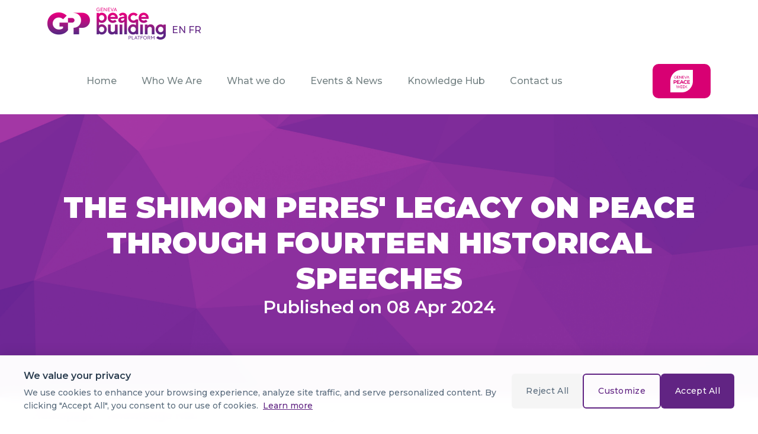

--- FILE ---
content_type: text/html; charset=UTF-8
request_url: https://gpplatform.ch/en/knowledge-hub/the-shimon-peres-legacy-on-peace-through-fourteen-historical-speeches
body_size: 5320
content:
<!DOCTYPE html>
<html lang="en">
<head>
    <meta charset="UTF-8">
    <meta http-equiv="X-UA-Compatible" content="IE=edge">
    <meta name="viewport" content="width=device-width, initial-scale=1.0">
    
            
<title>The Shimon Peres&#039; legacy on peace through fourteen historical speeches</title><meta name="robots" content="index,follow"><link rel="alternate" href="https://gpplatform.ch/en/knowledge-hub/the-shimon-peres-legacy-on-peace-through-fourteen-historical-speeches" hreflang="en"><link rel="alternate" href="https://gpplatform.ch/fr/centre-de-connaissances/l-heritage-de-shimon-peres-sur-la-paix-a-travers-quatorze-discours-historiques" hreflang="fr"><link rel="canonical" href="https://gpplatform.ch/en/knowledge-hub/the-shimon-peres-legacy-on-peace-through-fourteen-historical-speeches">
        <meta property="og:title" content="The Shimon Peres&#039; legacy on peace through fourteen historical speeches" />
        <meta name="twitter:title" content="The Shimon Peres&#039; legacy on peace through fourteen historical speeches" />

                    <meta property="og:description" content="" />
            <meta name="twitter:description" content="" />
        
                    <meta property="og:image" content="https://gpplatform.ch/uploads/media/3000x1000-inset/01/201-Capture%20d%E2%80%99%C3%A9cran%C2%A0.%202023-06-05%20%C3%A0%2009.54.00.png?v=1-0" />
            <meta name="twitter:card" content="summary_large_image">
            <meta name="twitter:image" content="https://gpplatform.ch/uploads/media/3000x1000-inset/01/201-Capture%20d%E2%80%99%C3%A9cran%C2%A0.%202023-06-05%20%C3%A0%2009.54.00.png?v=1-0" />
                
        <!-- Google Analytics will be loaded based on user consent -->
    
            <link rel="preconnect" href="https://fonts.googleapis.com">
        <link rel="preconnect" href="https://fonts.gstatic.com" crossorigin>
        <link href="https://fonts.googleapis.com/css2?family=Montserrat:ital,wght@0,100;0,200;0,300;0,400;0,500;0,600;0,700;0,800;0,900;1,100;1,200;1,300;1,400;1,500;1,600;1,700;1,800;1,900&display=swap" rel="stylesheet">
        <link rel="stylesheet" href="/build/front/app.5e7ae92d.css">
    </head>
<body>
    <div class="page-wrapper">
        <header class="main-header">
            <nav class="main-menu sticky-header">
                <div class="container-fluid">
                    <a href="https://gpplatform.ch/en" class="main-header__logo">
                        <img src="/images/logo-light.png" width="200" height="80" alt="Geneva Peacebuilding Platform">
                    </a>
                                            <div class="lang-box">
                                                            <a href="/en">
                                    EN
                                </a>
                                                            <a href="/fr">
                                    FR
                                </a>
                                                    </div>
                    
                    <ul class="main-menu__list">
                        <li>
                            <a href="https://gpplatform.ch/en">Home</a>
                        </li>
                                                    <li  class="menu-item-has-children">
                                <a href="https://gpplatform.ch/en/who-we-are/our-mandate"
                                   title="Who We Are">Who We Are</a>
                                                                    <ul>
                                                                                    <li><a href="https://gpplatform.ch/en/who-we-are/our-mandate"
                                                   title="Our Mandate">
                                                    Our Mandate
                                                </a>
                                                                                            </li>
                                                                                    <li><a href="https://gpplatform.ch/en/who-we-are/our-board"
                                                   title="Governance">
                                                    Governance
                                                </a>
                                                                                            </li>
                                                                                    <li><a href="https://gpplatform.ch/en/who-we-are/our-team"
                                                   title="Our Team">
                                                    Our Team
                                                </a>
                                                                                            </li>
                                                                                    <li><a href="https://gpplatform.ch/en/who-we-are/our-special-advisers"
                                                   title="Our Special Advisers">
                                                    Our Special Advisers
                                                </a>
                                                                                            </li>
                                                                                    <li><a href="https://gpplatform.ch/en/who-we-are/our-activity-reports"
                                                   title="Our Activity Reports">
                                                    Our Activity Reports
                                                </a>
                                                                                            </li>
                                                                            </ul>
                                                            </li>
                                                    <li  class="menu-item-has-children">
                                <a href="https://gpplatform.ch/en/what-we-do"
                                   title="What we do">What we do</a>
                                                                    <ul>
                                                                                    <li><a href="https://gpplatform.ch/en/what-we-do/geneva-peace-week-1"
                                                   title="Geneva Peace Week">
                                                    Geneva Peace Week
                                                </a>
                                                                                            </li>
                                                                                    <li><a href="https://gpplatform.ch/en/what-we-do/facilitation"
                                                   title="Facilitation">
                                                    Facilitation
                                                </a>
                                                                                                    <ul>
                                                                                                                    <li><a href="https://gpplatform.ch/en/what-we-do/facilitation/geneva-consultations-2025"
                                                                   title="Geneva Consultations 2025">
                                                                    Geneva Consultations 2025
                                                                </a></li>
                                                                                                                    <li><a href="https://gpplatform.ch/en/our-projects/facilitation/geneva-consultations-2023"
                                                                   title="Geneva Consultations 2023">
                                                                    Geneva Consultations 2023
                                                                </a></li>
                                                                                                                    <li><a href="https://gpplatform.ch/en/our-projects/facilitation/geneva-consultations-2020"
                                                                   title="Geneva Consultations 2020">
                                                                    Geneva Consultations 2020
                                                                </a></li>
                                                                                                                    <li><a href="https://gpplatform.ch/en/events-and-news/news/training-on-sustaining-peace-the-role-of-geneva-based-diplomats"
                                                                   title="Training on Sustaining Peace">
                                                                    Training on Sustaining Peace
                                                                </a></li>
                                                                                                            </ul>
                                                                                            </li>
                                                                                    <li><a href="https://gpplatform.ch/en/what-we-do/community-management"
                                                   title="Community Management">
                                                    Community Management
                                                </a>
                                                                                                    <ul>
                                                                                                                    <li><a href="https://gpplatform.ch/en/our-projects/community-management/international-advisory-council-1"
                                                                   title="International Advisory Council">
                                                                    International Advisory Council
                                                                </a></li>
                                                                                                                    <li><a href="https://gpplatform.ch/en/our-projects/community-management/peacetalks"
                                                                   title="Peace Talks">
                                                                    Peace Talks
                                                                </a></li>
                                                                                                            </ul>
                                                                                            </li>
                                                                                    <li><a href="https://gpplatform.ch/en/our-projects/past-projects"
                                                   title="Past Projects">
                                                    Past Projects
                                                </a>
                                                                                                    <ul>
                                                                                                                    <li><a href="https://gpplatform.ch/en/what-we-do/past-projects/peace-forum-network"
                                                                   title="Peace Forum Network">
                                                                    Peace Forum Network
                                                                </a></li>
                                                                                                                    <li><a href="https://gpplatform.ch/en/what-we-do/past-projects/swiss-peacetech-alliance"
                                                                   title="Swiss PeaceTech Alliance">
                                                                    Swiss PeaceTech Alliance
                                                                </a></li>
                                                                                                            </ul>
                                                                                            </li>
                                                                            </ul>
                                                            </li>
                                                    <li  class="menu-item-has-children">
                                <a href="https://gpplatform.ch/en/events-and-news/events"
                                   title="Events &amp; News">Events &amp; News</a>
                                                                    <ul>
                                                                                    <li><a href="https://gpplatform.ch/en/events-and-news/events"
                                                   title="Events">
                                                    Events
                                                </a>
                                                                                            </li>
                                                                                    <li><a href="https://gpplatform.ch/en/events-and-news/news"
                                                   title="News">
                                                    News
                                                </a>
                                                                                            </li>
                                                                            </ul>
                                                            </li>
                                                    <li >
                                <a href="https://gpplatform.ch/en/knowledge-hub"
                                   title="Knowledge Hub">Knowledge Hub</a>
                                                            </li>
                                                    <li >
                                <a href="https://gpplatform.ch/en/contact"
                                   title="Contact us">Contact us</a>
                                                            </li>
                        
                    </ul><!-- /.main-menu__list -->

                    <div class="main-menu__right">
                        <a href="https://www.genevapeaceweek.ch" class="btn-gpw hide-xs" target="_blank">
                            <img src="/images/logo-gpw-white.png" />
                        </a>
                        <a href="#" class="main-header__toggler mobile-nav__toggler">
                            <span></span>
                            <span></span>
                            <span></span>
                        </a>
                    </div><!-- /.main-menu__right -->
                </div><!-- /.container-fluid -->
            </nav><!-- /.main-menu -->
        </header>

            <section class="page-header" style="background-image: url(/uploads/media/3000x1000-outbound/06/176-GPP%20Pattern.png?v=1-0);">
        <div class="container">
            <h2 class="page-header__title">The Shimon Peres&#039; legacy on peace through fourteen historical speeches</h2>
            <h3 class="page-header__subtitle">Published on 08 Apr 2024</h3>
        </div><!-- /.container -->
    </section><!-- /.page-header -->

    <section class="section-content m-0">
        <div class="container">
            <nav aria-label="breadcrumb">
    <ol class="breadcrumb">
                                    <li class="breadcrumb-item"><a href="https://gpplatform.ch/en">Homepage</a></li>
                                                <li class="breadcrumb-item"><a href="https://gpplatform.ch/en/knowledge-hub">Knowledge Hub</a></li>
                                                <li class="breadcrumb-item active d-inline-block text-truncate hide-for-small" style="max-width: 550px;" aria-current="page">The Shimon Peres&#039; legacy on peace through fourteen historical speeches</li>
                        </ol>
</nav>        </div>
    </section>

            <section class="section-download">
    <div class="container">
        <div class="row">
            <div class="col-lg-12">
                <div class="donations-details__presentation">
                    <i class="paroti-icon-checked"></i>
                    <h3 class="donations-details__presentation__title">The Shimon Peres&#039; legacy on peace through fourteen historical speeches</h3>
                    <!-- /.donations-details__presentation__title -->
                    <a href="/media/200/download/The%20Shimon%20Peres%27%20legacy%20on%20peace%20through%20fourteen%20historical%20speeches.pdf?v=1" class="thm-btn donations-details__presentation__btn" target="_blank"><span>Download</span></a>
                </div>
            </div><!-- /.col-lg-6 -->
        </div><!-- /.row -->
    </div><!-- /.container -->
</section>

            <section class="section-editor style-one">
    <div class="container">
        <div class="row">
            <div class="col-lg-12">
                <p>On the occasion of the 100th anniversary of the birth of Shimon Peres, the 1994 Nobel Peace Prize and 9th President of Israel.&nbsp;<strong>T</strong><a target="_blank" href="https://www.upeace.org/"><strong>he UN University for Peace</strong></a>&nbsp;published&nbsp;« The Shimon Peres' legacy on peace through fourteen historical speeches » in a launch event organized at the United Nations in Geneva, in partnership with the Geneva Peacebuilding Platform,&nbsp;<a target="_blank" href="https://www.peres-center.org/en/"><strong>The Peres Center</strong></a>,&nbsp;<a target="_blank" href="https://www.worldjewishcongress.org/en"><strong>World Jewish Council</strong></a><strong>,&nbsp;</strong><a target="_blank" href="https://www.runi.ac.il/en"><strong>Reichman University</strong></a><strong>&nbsp;and the&nbsp;</strong><a target="_blank" href="https://embassies.gov.il/UnGeneva/Pages/default.aspx"><strong>Permanent Mission of Israel in Geneva.&nbsp;</strong></a></p><p>The book was edited by,<strong>&nbsp;</strong><a target="_blank" href="https://genderchampions.com/champions/david-fernandez-puyana"><strong>Amb. David Fernandez Puyana</strong></a>, Permanent Observer of the University for Peace to the UN in Geneva, and&nbsp;<a target="_blank" href="https://www.runi.ac.il/en/faculty/barak-daphne/"><strong>Dr. Daphné Richemond-Barak</strong></a><strong>&nbsp;</strong>from&nbsp;Reichman University in Israel.</p>
            </div><!-- /.col-lg-6 -->
        </div><!-- /.row -->
    </div><!-- /.container -->
</section>    
    

        <footer class="site-footer">
            <div class="site-footer__top">
                <div class="container">
                    <div class="row">
                        <div class="col-sm-12 col-md-6 col-lg-6 col-xl-3 wow fadeInUp" data-wow-duration="1500ms"
                             data-wow-delay="000ms">
                            <div class="site-footer__widget site-footer__widget__about">
                                <a href="https://gpplatform.ch/en" class="site-footer__widget__logo">
                                    <img src="/images/logo-foundation-dark.png" width="100%" alt="Geneva Peacebuilding Platform Foundation">
                                </a>
                                <p class="site-footer__widget__text">A platform for Peace in International Geneva</p><!-- /.site-footer__widget__text -->
                            </div><!-- /.site-footer__widget -->
                        </div><!-- /.col-sm-12 col-md-6 col-lg-6 col-xl-3 wow fadeInUp -->
                        <div class="col-sm-12 col-md-6 col-lg-6 offset-xl-1 col-xl-3 wow fadeInUp" data-wow-duration="1500ms"
                             data-wow-delay="100ms">
                            <div class="site-footer__widget">
                                <h3 class="site-footer__widget__title">Useful Links</h3><!-- /.site-footer__widget__title -->
                                <ul class="list-unstyled site-footer__widget__links">
                                    <li>
                                        <a href="https://gpplatform.ch/en">Home</a>
                                    </li>
                                                                            <li><a href="https://gpplatform.ch/en/who-we-are/our-mandate"
                                               title="Our Mandate">
                                                Our Mandate
                                            </a>
                                        </li>
                                                                            <li><a href="https://gpplatform.ch/en/events-and-news/events"
                                               title="Events">
                                                Events
                                            </a>
                                        </li>
                                                                            <li><a href="https://gpplatform.ch/en/events-and-news/news"
                                               title="News">
                                                News
                                            </a>
                                        </li>
                                                                            <li><a href="https://gpplatform.ch/en/what-we-do"
                                               title="What we do">
                                                What we do
                                            </a>
                                        </li>
                                                                            <li><a href="https://gpplatform.ch/en/knowledge-hub"
                                               title="Knowledge Hub">
                                                Knowledge Hub
                                            </a>
                                        </li>
                                                                            <li><a href="https://gpplatform.ch/en/who-we-are/our-activity-reports"
                                               title="Our Activity Reports">
                                                Our Activity Reports
                                            </a>
                                        </li>
                                                                            <li><a href="https://gpplatform.ch/en/contact"
                                               title="Contact us">
                                                Contact us
                                            </a>
                                        </li>
                                                                    </ul><!-- /.list-unstyled site-footer__widget__links -->
                            </div><!-- /.site-footer__widget -->
                        </div><!-- /.col-sm-12 col-md-6 col-lg-6 col-xl-2 wow fadeInUp -->
                        <div class="col-sm-12 col-md-6 col-lg-6 col-xl-5 wow fadeInUp" data-wow-duration="1500ms"
                             data-wow-delay="300ms">
                            <div class="site-footer__widget">
                                <h3 class="site-footer__widget__title">Contact Us</h3>
                                <!-- /.site-footer__widget__title -->
                                <ul class="list-unstyled site-footer__widget__contact">
                                    <li class="address">
                                        <i class="fa fa-location-dot"></i>
                                        <span>
                                            Geneva Peacebuilding Platform Foundation<br />
                                            C/O DCAF, Maison de la Paix,<br/>
                                            Chemin Eugène-Rigot 2E, <br/>
                                            1202, Geneva, Switzerland
                                        </span>
                                    </li>
                                    <li>
                                        <i class="fa fa-envelope-open"></i>
                                        <a href="mailto:info@gpplatform.ch">info@gpplatform.ch</a>
                                    </li>
                                </ul><!-- /.list-unstyled site-footer__widget__contact -->
                            </div><!-- /.site-footer__widget -->
                        </div><!-- /.col-sm-12 col-md-6 col-lg-6 col-xl-3 wow fadeInUp -->
                    </div><!-- /.row -->
                </div><!-- /.container -->
            </div><!-- /.site-footer__top -->
            <div class="site-footer__bottom">
                <div class="container">
                    <div class="site-footer__bottom__inner">
                        <p class="site-footer__bottom__text">© Copyright <span class="dynamic-year"></span> All Rights Reserved - <span id="privacy-policy-container">
                                <a href="https://gpplatform.ch/en/security-and-data-policy" data-provider="page">Security and data policy</a>
                            </span>
                           - Made by <a href="https://www.meteora.io">Meteora</a></p><!-- /.site-footer__bottom__text -->
                        <div class="site-footer__social">
                            <a href="https://bsky.app/profile/gpplatform.ch"><i class="fab fa-bluesky"></i></a>
                            <a href="https://www.facebook.com/GenevaPeacebuildingPlatform"><i class="fab fa-facebook"></i></a>
                            <a href="https://www.linkedin.com/company/geneva-peacebuilding-platform"><i class="fab fa-linkedin"></i></a>
                            <a href="https://www.instagram.com/genevapeaceweek/?hl=en"><i class="fab fa-instagram"></i></a>
                            <a href="https://www.youtube.com/channel/UCYztHTLHd63vty_zRUxvcyg?skip_registered_account_check=true"><i class="fab fa-youtube"></i></a>
                        </div><!-- /.site-footer__social -->

                    </div><!-- /.site-footer__bottom__inner -->
                </div><!-- /.container -->
            </div><!-- /.site-footer__bottom -->
        </footer>
    </div>

    <div class="mobile-nav__wrapper">
        <div class="mobile-nav__overlay mobile-nav__toggler"></div><!-- /.mobile-nav__overlay -->
        <div class="mobile-nav__content">
            <a href="#" class="mobile-nav__close mobile-nav__toggler">
                <span></span>
                <span></span>
            </a>

            <div class="logo-box">
                <a href="https://gpplatform.ch/en" aria-label="logo image"><img src="/images/logo-dark.png" width="150"
                                                                  height="58" alt="Geneva Peacebuilding Platform Foundation"></a>
            </div>

            <!-- /.logo-box -->
            <div class="mobile-nav__container"></div>
            <!-- /.mobile-nav__container -->

            <ul class="mobile-menu__list list2">
                <li><a href="https://www.genevapeaceweek.ch" class="btn-gpw" target="_blank">
                        <img src="/images/logo-gpw-white.png" /> Geneva Peace Week
                    </a></li>
            </ul>


            <ul class="mobile-nav__contact list-unstyled">
                <li>
                    <i class="fa fa-envelope-open"></i>
                    <a href="mailto:info@gpplatform.ch">info@gpplatform.ch</a>
                </li>
                <li>
                    <i class="fa fa-location-dot"></i>
                    Geneva Peacebuilding Platform Foundation<br />
                    C/O DCAF, Maison de la Paix,<br/>
                    Chemin Eugène-Rigot 2E, <br/>
                    1202, Geneva, Switzerland
                </li>
            </ul><!-- /.mobile-nav__contact -->
            <ul class="mobile-nav__social">
                <li><a href="https://bsky.app/profile/gpplatform.ch"><i class="fab fa-bluesky"></i></a></li>
                <li><a href="https://www.facebook.com/GenevaPeacebuildingPlatform"><i class="fab fa-facebook"></i></a></li>
                <li><a href="https://www.linkedin.com/company/geneva-peacebuilding-platform"><i class="fab fa-linkedin"></i></a></li>
                <li><a href="https://www.instagram.com/genevapeaceweek/?hl=en"><i class="fab fa-instagram"></i></a></li>
                <li><a href="https://www.youtube.com/channel/UCYztHTLHd63vty_zRUxvcyg?skip_registered_account_check=true"><i class="fab fa-youtube"></i></a></li>
            </ul><!-- /.mobile-nav__social -->



        </div><!-- /.mobile-nav__content -->
    </div><!-- /.mobile-nav__wrapper -->

    <a href="#" data-target="html" class="scroll-to-target scroll-to-top"><i class="fa fa-angle-up"></i></a>
            <script src="/build/front/runtime.9a71ee5d.js" defer></script><script src="/build/front/471.e02dd1bd.js" defer></script><script src="/build/front/app.e1838738.js" defer></script>
    
    <div id="gdpr-banner" class="gdpr-banner" style="display: none;">
    <div class="gdpr-banner-content">
        <div class="gdpr-banner-text">
            <h3>We value your privacy</h3>
            <p>
                We use cookies to enhance your browsing experience, analyze site traffic, and serve personalized content. By clicking &quot;Accept All&quot;, you consent to our use of cookies.
                <a href="https://gpplatform.ch/en/security-and-data-policy" data-provider="page" class="gdpr-policy-link">
                    Learn more
                </a>
            </p>
        </div>
        <div class="gdpr-banner-actions">
            <button id="gdpr-reject" class="gdpr-btn gdpr-btn-reject">Reject All</button>
            <button id="gdpr-customize" class="gdpr-btn gdpr-btn-customize">Customize</button>
            <button id="gdpr-accept" class="gdpr-btn gdpr-btn-accept">Accept All</button>
        </div>
    </div>
</div>

<div id="gdpr-modal" class="gdpr-modal" style="display: none;">
    <div class="gdpr-modal-content">
        <div class="gdpr-modal-header">
            <h2>Cookie Preferences</h2>
            <button class="gdpr-modal-close" id="gdpr-modal-close">&times;</button>
        </div>
        <div class="gdpr-modal-body">
            <div class="gdpr-category">
                <div class="gdpr-category-header">
                    <label class="gdpr-switch">
                        <input type="checkbox" id="gdpr-essential" checked disabled>
                        <span class="gdpr-slider"></span>
                    </label>
                    <div class="gdpr-category-info">
                        <h3>Essential Cookies</h3>
                        <p>These cookies are necessary for the website to function properly and cannot be disabled.</p>
                    </div>
                </div>
            </div>

            <div class="gdpr-category">
                <div class="gdpr-category-header">
                    <label class="gdpr-switch">
                        <input type="checkbox" id="gdpr-analytics">
                        <span class="gdpr-slider"></span>
                    </label>
                    <div class="gdpr-category-info">
                        <h3>Analytics Cookies</h3>
                        <p>These cookies help us understand how visitors interact with our website by collecting and reporting information anonymously.</p>
                    </div>
                </div>
            </div>

            <div class="gdpr-category">
                <div class="gdpr-category-header">
                    <label class="gdpr-switch">
                        <input type="checkbox" id="gdpr-marketing">
                        <span class="gdpr-slider"></span>
                    </label>
                    <div class="gdpr-category-info">
                        <h3>Marketing Cookies</h3>
                        <p>These cookies are used to track visitors across websites to allow publishers to display relevant and engaging advertisements.</p>
                    </div>
                </div>
            </div>
        </div>
        <div class="gdpr-modal-footer">
            <button id="gdpr-save-preferences" class="gdpr-btn gdpr-btn-save">Save Preferences</button>
            <button id="gdpr-accept-all-modal" class="gdpr-btn gdpr-btn-accept">Accept All</button>
        </div>
    </div>
</div>

<button id="gdpr-preferences-btn" class="gdpr-preferences-btn" title="Cookie Preferences">
    <svg xmlns="http://www.w3.org/2000/svg" viewBox="0 0 24 24" fill="currentColor">
        <path d="M12 2C6.48 2 2 6.48 2 12s4.48 10 10 10 10-4.48 10-10S17.52 2 12 2zm0 18c-4.41 0-8-3.59-8-8s3.59-8 8-8 8 3.59 8 8-3.59 8-8 8z"/>
        <circle cx="8" cy="10" r="1"/>
        <circle cx="12" cy="9" r="1"/>
        <circle cx="16" cy="10" r="1"/>
        <circle cx="10" cy="13" r="1"/>
        <circle cx="14" cy="13" r="1"/>
        <circle cx="12" cy="16" r="1"/>
    </svg>
</button>
    </body>
</html>


--- FILE ---
content_type: application/javascript
request_url: https://gpplatform.ch/build/front/app.e1838738.js
body_size: 3763
content:
(self.webpackChunk=self.webpackChunk||[]).push([[143],{2941:(e,t,n)=>{"use strict";n(9826),n(1539),n(1058),n(7941),n(7658),n(5069),n(3710),n(2222),n(9554),n(4747),n(2526),n(1817),n(2165),n(6992),n(8783),n(3948),n(5099);var o=n(9755),a=n.n(o),c=n(8630),i=n.n(c),r=n(5206),s=(n(8877),n(7009),n(7729),n(2521),n(9755),n(9755));function l(e){return l="function"==typeof Symbol&&"symbol"==typeof Symbol.iterator?function(e){return typeof e}:function(e){return e&&"function"==typeof Symbol&&e.constructor===Symbol&&e!==Symbol.prototype?"symbol":typeof e},l(e)}n.g.$=a(),n(3138),function(e){(e(".niceselect").length&&e(".niceselect").niceSelect(),e(".lettering-text").length&&e(".lettering-text").lettering(),e(".video-popup").length&&e(".video-popup").YouTubePopUp({autoplay:1}),e(".count-bar").length&&e(".count-bar").appear((function(){var t=e(this),n=t.data("percent");e(t).css("width",n).addClass("counted")}),{accY:-50}),e(".count-bar--no-appear").length&&e(".count-bar--no-appear").each((function(){var t=e(this),n=t.data("percent");e(t).css("width",n).addClass("counted")})),e(".count-box").length&&e(".count-box").appear((function(){var t=e(this),n=t.find(".count-text").attr("data-stop"),o=parseInt(t.find(".count-text").attr("data-speed"),10);t.hasClass("counted")||(t.addClass("counted"),e({countNum:t.find(".count-text").text()}).animate({countNum:n},{duration:o,easing:"linear",step:function(){t.find(".count-text").text(Math.floor(this.countNum))},complete:function(){t.find(".count-text").text(this.countNum)}}))}),{accY:0}),e(".accrodion-grp").length)&&e(".accrodion-grp").each((function(){var t=e(this).data("grp-name"),n=e(this),o=n.find(".accrodion");n.addClass(t),n.find(".accrodion .accrodion-content").hide(),n.find(".accrodion.active").find(".accrodion-content").show(),o.each((function(){e(this).find(".accrodion-title").on("click",(function(){!1===e(this).parent().hasClass("active")&&(e(".accrodion-grp."+t).find(".accrodion").removeClass("active"),e(".accrodion-grp."+t).find(".accrodion").find(".accrodion-content").slideUp(),e(this).parent().addClass("active"),e(this).parent().find(".accrodion-content").slideDown())}))}))}));var t=e(".thm-tns__carousel");t.length&&t.each((function(){var t=e(this).data("tns-options");(0,r.W)("object"===l(t)?t:JSON.parse(t))}));var n=e(".thm-owl__carousel");n.length&&n.each((function(){var t=e(this),n=t.data("owl-options");t.owlCarousel("object"===l(n)?n:JSON.parse(n))}));var o,a,c=e(".thm-owl__carousel--custom-nav");if(c.length&&c.each((function(){var t=e(this),n=t.data("owl-nav-prev"),o=t.data("owl-nav-next");e(n).on("click",(function(e){t.trigger("prev.owl.carousel"),e.preventDefault()})),e(o).on("click",(function(e){t.trigger("next.owl.carousel"),e.preventDefault()}))})),e(".img-popup").length){var s={};e(".img-popup").each((function(){var t=parseInt(e(this).attr("data-group"),10);s[t]||(s[t]=[]),s[t].push(this)})),e.each(s,(function(){e(this).magnificPopup({type:"image",closeOnContentClick:!0,closeBtnInside:!1,gallery:{enabled:!0}})}))}if(e(".main-menu__list").length){var d=e(".main-menu__list");o=d,a=window.location.href.split("/").reverse()[0],o.find("li").each((function(){var t=e(this).find("a");e(t).attr("href")==a&&e(this).addClass("current")})),o.children("li").each((function(){e(this).find(".current").length&&e(this).addClass("current")})),""==a&&o.find("li").eq(0).addClass("current")}(e(".main-menu__list").length&&e(".mobile-nav__container").length&&e(".main-menu__list").clone().removeClass("main-menu__list").addClass("mobile-menu__list").appendTo(".mobile-nav__container"),e(".sticky-header").length&&e(".sticky-header").clone().insertAfter(".sticky-header").addClass("sticky-header--cloned"),e(".mobile-menu__list").length)&&e(".mobile-menu__list .menu-item-has-children > a").each((function(){var t=e(this),n=document.createElement("BUTTON");n.setAttribute("aria-label","dropdown toggler"),n.innerHTML="<i class='fa fa-angle-down'></i>",t.append((function(){return n})),t.find("button").on("click",(function(t){t.preventDefault();var n=e(this);n.toggleClass("expanded"),n.parent().toggleClass("expanded"),n.parent().parent().children("ul").slideToggle()}))}));if(e(".mobile-nav__toggler").length&&e(".mobile-nav__toggler").on("click",(function(t){t.preventDefault(),e(".mobile-nav__wrapper").toggleClass("expanded"),e("body").toggleClass("locked")})),e(".search-toggler").length&&e(".search-toggler").on("click",(function(t){t.preventDefault(),e(".search-popup").toggleClass("active"),e(".mobile-nav__wrapper").removeClass("expanded"),e("body").toggleClass("locked")})),e(".scroll-to-target").length&&e(".scroll-to-target").on("click",(function(){var t=e(this).attr("data-target");return e("html, body").animate({scrollTop:e(t).offset().top},1e3),!1})),e(".dynamic-year").length){var u=(new Date).getFullYear();e(".dynamic-year").html(u)}e(".wow").length&&new(i())({boxClass:"wow",animateClass:"animated",mobile:!0,live:!0}).init();if(e(".custom-cursor").length){var p=document.querySelector(".custom-cursor__cursor"),m=document.querySelector(".custom-cursor__cursor-two"),g=document.querySelectorAll("a");document.addEventListener("mousemove",(function(e){e.clientX,e.clientY;p.style.transform="translate3d(calc(".concat(e.clientX,"px - 50%), calc(").concat(e.clientY,"px - 50%), 0)")})),document.addEventListener("mousemove",(function(e){var t=e.clientX,n=e.clientY;m.style.left=t+"px",m.style.top=n+"px"})),document.addEventListener("mousedown",(function(){p.classList.add("click"),m.classList.add("custom-cursor__innerhover")})),document.addEventListener("mouseup",(function(){p.classList.remove("click"),m.classList.remove("custom-cursor__innerhover")})),g.forEach((function(e){e.addEventListener("mouseover",(function(){p.classList.add("custom-cursor__hover")})),e.addEventListener("mouseleave",(function(){p.classList.remove("custom-cursor__hover")}))}))}e(window).on("scroll",(function(){if(e(".sticky-header--cloned").length){var t=e(".sticky-header--cloned");e(window).scrollTop()>130?t.addClass("sticky-fixed"):e(this).scrollTop()<=130&&t.removeClass("sticky-fixed")}if(e(".scroll-to-top").length){e(window).scrollTop()>100?e(".scroll-to-top").fadeIn(500):e(this).scrollTop()<=100&&e(".scroll-to-top").fadeOut(500)}})),e(document).on("load",(function(){console.log("coco"),e(".preloader").length&&e(".preloader").fadeOut(),e(".circle-progress").length&&e(".circle-progress").appear((function(){e(".circle-progress").each((function(){var t=e(this),n=t.data("options");t.circleProgress(n)}))})),function(){if(e("#testimonials-two__thumb").length){var t=new Swiper("#testimonials-two__thumb",{slidesPerView:3,spaceBetween:10,speed:1400,direction:"vertical",watchSlidesVisibility:!0,watchSlidesProgress:!0,autoplay:{delay:5e3}});new Swiper("#testimonials-two__carousel",{observer:!0,observeParents:!0,speed:1400,mousewheel:!1,slidesPerView:1,autoplay:{delay:5e3},thumbs:{swiper:t},pagination:{el:"#testimonials-two__carousel-pagination",type:"bullets",clickable:!0}})}}()}))}(s)},5099:(e,t,n)=>{n(3710),n(2222),n(7941),n(5268),n(8862),n(7658),n(7327),n(1539),n(6755),n(3210),n(9554),n(4747),function(){"use strict";var e="gdpr_consent",t="1.0",n={essential:!0,analytics:!1,marketing:!1,version:t,timestamp:null},o=n;function a(){var a,c,s=(a=e,2===(c="; ".concat(document.cookie).split("; ".concat(a,"="))).length?c.pop().split(";").shift():null);if(s)try{(o=JSON.parse(decodeURIComponent(s))).version!==t&&(o=n,r())}catch(e){o=n,r()}else r();return i(),o}function c(){o.timestamp=(new Date).toISOString(),o.version=t,function(e,t,n){var o=new Date;o.setTime(o.getTime()+24*n*60*60*1e3);var a="expires=".concat(o.toUTCString());document.cookie="".concat(e,"=").concat(t,";").concat(a,";path=/;SameSite=Strict")}(e,encodeURIComponent(JSON.stringify(o)),365),function(){o.analytics?function(){if(window.gtag)return;var e=document.createElement("script");function t(){dataLayer.push(arguments)}e.async=!0,e.src="https://www.googletagmanager.com/gtag/js?id=G-CRW0TKKXLX",document.head.appendChild(e),window.dataLayer=window.dataLayer||[],window.gtag=t,t("js",new Date),t("config","G-CRW0TKKXLX",{anonymize_ip:!0,cookie_flags:"SameSite=None;Secure"})}():(document.cookie.split(";").filter((function(e){return e.trim().startsWith("_ga")})).forEach((function(e){!function(e){document.cookie="".concat(e,"=;expires=Thu, 01 Jan 1970 00:00:00 UTC;path=/;")}(e.split("=")[0].trim())})),window["ga-disable-G-CRW0TKKXLX"]=!0);o.marketing;i()}()}function i(){var e=document.getElementById("gdpr-preferences-btn");e&&(e.style.display="flex")}function r(){var e=document.getElementById("gdpr-banner");e&&(e.style.display="block")}function s(){var e=document.getElementById("gdpr-banner");e&&(e.style.display="none")}function l(){var e=document.getElementById("gdpr-modal");e&&(e.style.display="flex",document.getElementById("gdpr-analytics").checked=o.analytics,document.getElementById("gdpr-marketing").checked=o.marketing)}function d(){var e=document.getElementById("gdpr-modal");e&&(e.style.display="none")}document.addEventListener("DOMContentLoaded",(function(){a();var e=document.getElementById("gdpr-accept");e&&e.addEventListener("click",(function(){o={essential:!0,analytics:!0,marketing:!0,version:t,timestamp:null},c(),s()}));var n=document.getElementById("gdpr-reject");n&&n.addEventListener("click",(function(){o={essential:!0,analytics:!1,marketing:!1,version:t,timestamp:null},c(),s()}));var i=document.getElementById("gdpr-customize");i&&i.addEventListener("click",(function(){l()}));var r=document.getElementById("gdpr-modal-close");r&&r.addEventListener("click",(function(){d()}));var u=document.getElementById("gdpr-save-preferences");u&&u.addEventListener("click",(function(){o.analytics=document.getElementById("gdpr-analytics").checked,o.marketing=document.getElementById("gdpr-marketing").checked,c(),d(),s()}));var p=document.getElementById("gdpr-accept-all-modal");p&&p.addEventListener("click",(function(){o={essential:!0,analytics:!0,marketing:!0,version:t,timestamp:null},c(),d(),s()}));var m=document.getElementById("gdpr-preferences-btn");m&&m.addEventListener("click",(function(){l()}));var g=document.getElementById("gdpr-modal");g&&g.addEventListener("click",(function(e){e.target===g&&d()}))}))}()},2521:(e,t,n)=>{var o,a=n(9755);n(4916),n(4723),n(3123),n(5306),n(2564),(o=a).fn.YouTubePopUp=function(e){var t=o.extend({autoplay:1},e);o(this).on("click",(function(e){var n=o(this).attr("href");if(n.match(/(youtube.com)/))var a="v=",c=1;(n.match(/(youtu.be)/)||n.match(/(vimeo.com\/)+[0-9]/))&&(a="/",c=3),n.match(/(vimeo.com\/)+[a-zA-Z]/)&&(a="/",c=5);var i=n.split(a)[c].replace(/(&)+(.*)/,"");if(n.match(/(youtu.be)/)||n.match(/(youtube.com)/))var r="https://www.youtube.com/embed/"+i+"?autoplay="+t.autoplay;(n.match(/(vimeo.com\/)+[0-9]/)||n.match(/(vimeo.com\/)+[a-zA-Z]/))&&(r="https://player.vimeo.com/video/"+i+"?autoplay="+t.autoplay),o("body").append('<div class="YouTubePopUp-Wrap YouTubePopUp-animation"><div class="YouTubePopUp-Content"><span class="YouTubePopUp-Close"></span><iframe src="'+r+'" allowfullscreen></iframe></div></div>'),o(".YouTubePopUp-Wrap").hasClass("YouTubePopUp-animation")&&setTimeout((function(){o(".YouTubePopUp-Wrap").removeClass("YouTubePopUp-animation")}),600),o(".YouTubePopUp-Wrap, .YouTubePopUp-Close").click((function(){o(".YouTubePopUp-Wrap").addClass("YouTubePopUp-Hide").delay(515).queue((function(){o(this).remove()}))})),e.preventDefault()})),o(document).keyup((function(e){27==e.keyCode&&o(".YouTubePopUp-Wrap, .YouTubePopUp-Close").click()}))}}},e=>{e.O(0,[471],(()=>{return t=2941,e(e.s=t);var t}));e.O()}]);